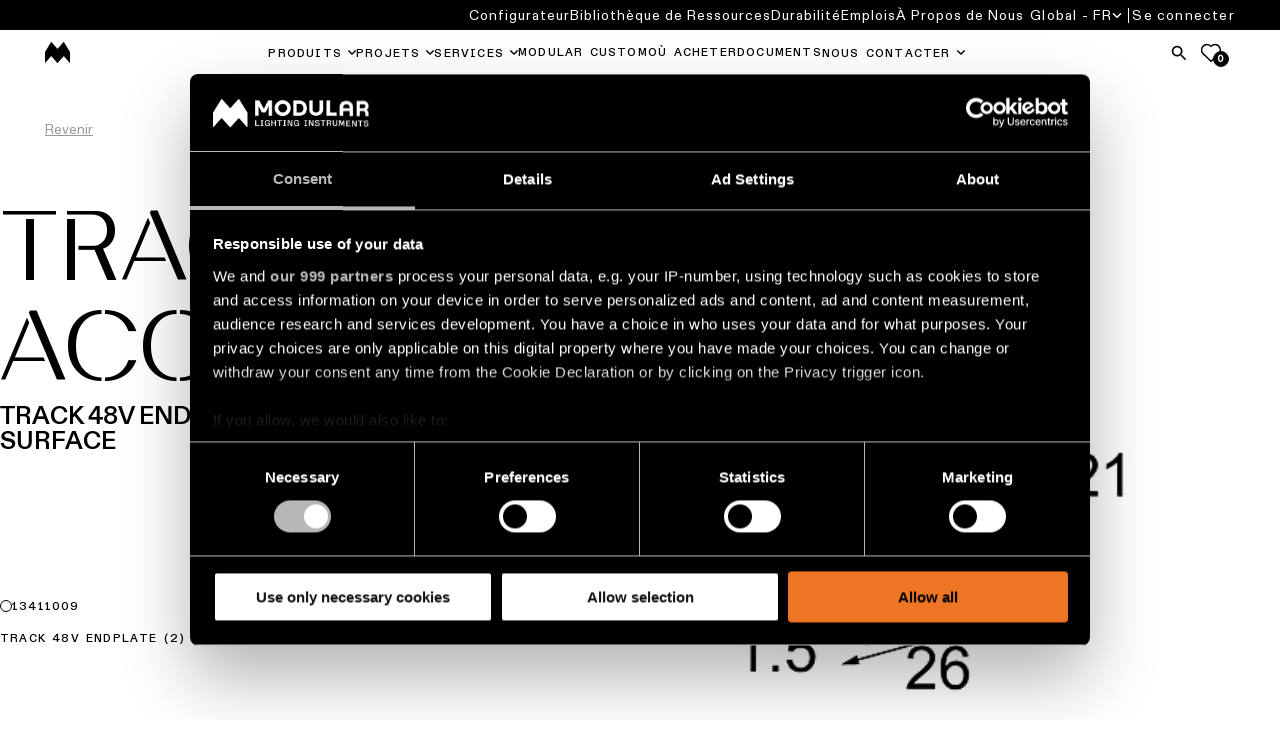

--- FILE ---
content_type: text/html; charset=utf-8
request_url: https://www.supermodular.com/fr/produits/pista-track-48v-surface-endplates-2-white-struc--p-51176/
body_size: 13219
content:

<!DOCTYPE html>
<html xmlns="http://www.w3.org/1999/xhtml">

<head>
    <title>&#xC9;clairage architectural | Modular Lighting Instruments</title>

    
            <meta name="description" content="L&#x2019;&#xE9;clairage architectural rehausse la beaut&#xE9; et le caract&#xE8;re d&#x2019;un espace, gr&#xE2;ce &#xE0; sa pr&#xE9;sence raffin&#xE9;e. Rejoignez notre univers de designs exceptionnels!">


    <meta charset="utf-8">
    <meta name="viewport" content="width=device-width, initial-scale=0.86, maximum-scale=3.0, minimum-scale=0.86">
    <meta itemprop="server-info" content="291bc6c88349" />



    <meta name="templatename" content="CorporateProductFamilyListerPage">


        <script>
         (function(w,d,s,l,i){w[l]=w[l]||[];w[l].push({'gtm.start':
             new Date().getTime(),event:'gtm.js'});var f=d.getElementsByTagName(s)[0],
                 j=d.createElement(s),dl=l!='dataLayer'?'&l='+l:'';j.async=true;j.src=
                     'https://mdlr-sgtm.supermodular.com/gtm.js?id='+i+dl;f.parentNode.insertBefore(j,f);
         })(window,document,'script','dataLayer','GTM-KBCXMJH');</script>




    <meta name="theme-color" content="#ffffff">
    <meta name="format-detection" content="telephone=no">


    
    

    



                <link rel="stylesheet" href="/Modular/Corporate/assets/css/vendor.28f99bc700f8392131c8.css" /><link rel="stylesheet" href="/Modular/Corporate/assets/css/main.182e5369717849126733.css" />

        <script type="module" src="/Modular/Corporate/assets/js/vendor.3061b937fb0b63bfdd72.js"></script><script type="module" src="/Modular/Corporate/assets/js/main.affb95480b37aaeb8e6e.js"></script>
        

        

    
    




<script type="text/javascript">!function(T,l,y){var S=T.location,k="script",D="instrumentationKey",C="ingestionendpoint",I="disableExceptionTracking",E="ai.device.",b="toLowerCase",w="crossOrigin",N="POST",e="appInsightsSDK",t=y.name||"appInsights";(y.name||T[e])&&(T[e]=t);var n=T[t]||function(d){var g=!1,f=!1,m={initialize:!0,queue:[],sv:"5",version:2,config:d};function v(e,t){var n={},a="Browser";return n[E+"id"]=a[b](),n[E+"type"]=a,n["ai.operation.name"]=S&&S.pathname||"_unknown_",n["ai.internal.sdkVersion"]="javascript:snippet_"+(m.sv||m.version),{time:function(){var e=new Date;function t(e){var t=""+e;return 1===t.length&&(t="0"+t),t}return e.getUTCFullYear()+"-"+t(1+e.getUTCMonth())+"-"+t(e.getUTCDate())+"T"+t(e.getUTCHours())+":"+t(e.getUTCMinutes())+":"+t(e.getUTCSeconds())+"."+((e.getUTCMilliseconds()/1e3).toFixed(3)+"").slice(2,5)+"Z"}(),iKey:e,name:"Microsoft.ApplicationInsights."+e.replace(/-/g,"")+"."+t,sampleRate:100,tags:n,data:{baseData:{ver:2}}}}var h=d.url||y.src;if(h){function a(e){var t,n,a,i,r,o,s,c,u,p,l;g=!0,m.queue=[],f||(f=!0,t=h,s=function(){var e={},t=d.connectionString;if(t)for(var n=t.split(";"),a=0;a<n.length;a++){var i=n[a].split("=");2===i.length&&(e[i[0][b]()]=i[1])}if(!e[C]){var r=e.endpointsuffix,o=r?e.location:null;e[C]="https://"+(o?o+".":"")+"dc."+(r||"services.visualstudio.com")}return e}(),c=s[D]||d[D]||"",u=s[C],p=u?u+"/v2/track":d.endpointUrl,(l=[]).push((n="SDK LOAD Failure: Failed to load Application Insights SDK script (See stack for details)",a=t,i=p,(o=(r=v(c,"Exception")).data).baseType="ExceptionData",o.baseData.exceptions=[{typeName:"SDKLoadFailed",message:n.replace(/\./g,"-"),hasFullStack:!1,stack:n+"\nSnippet failed to load ["+a+"] -- Telemetry is disabled\nHelp Link: https://go.microsoft.com/fwlink/?linkid=2128109\nHost: "+(S&&S.pathname||"_unknown_")+"\nEndpoint: "+i,parsedStack:[]}],r)),l.push(function(e,t,n,a){var i=v(c,"Message"),r=i.data;r.baseType="MessageData";var o=r.baseData;return o.message='AI (Internal): 99 message:"'+("SDK LOAD Failure: Failed to load Application Insights SDK script (See stack for details) ("+n+")").replace(/\"/g,"")+'"',o.properties={endpoint:a},i}(0,0,t,p)),function(e,t){if(JSON){var n=T.fetch;if(n&&!y.useXhr)n(t,{method:N,body:JSON.stringify(e),mode:"cors"});else if(XMLHttpRequest){var a=new XMLHttpRequest;a.open(N,t),a.setRequestHeader("Content-type","application/json"),a.send(JSON.stringify(e))}}}(l,p))}function i(e,t){f||setTimeout(function(){!t&&m.core||a()},500)}var e=function(){var n=l.createElement(k);n.src=h;var e=y[w];return!e&&""!==e||"undefined"==n[w]||(n[w]=e),n.onload=i,n.onerror=a,n.onreadystatechange=function(e,t){"loaded"!==n.readyState&&"complete"!==n.readyState||i(0,t)},n}();y.ld<0?l.getElementsByTagName("head")[0].appendChild(e):setTimeout(function(){l.getElementsByTagName(k)[0].parentNode.appendChild(e)},y.ld||0)}try{m.cookie=l.cookie}catch(p){}function t(e){for(;e.length;)!function(t){m[t]=function(){var e=arguments;g||m.queue.push(function(){m[t].apply(m,e)})}}(e.pop())}var n="track",r="TrackPage",o="TrackEvent";t([n+"Event",n+"PageView",n+"Exception",n+"Trace",n+"DependencyData",n+"Metric",n+"PageViewPerformance","start"+r,"stop"+r,"start"+o,"stop"+o,"addTelemetryInitializer","setAuthenticatedUserContext","clearAuthenticatedUserContext","flush"]),m.SeverityLevel={Verbose:0,Information:1,Warning:2,Error:3,Critical:4};var s=(d.extensionConfig||{}).ApplicationInsightsAnalytics||{};if(!0!==d[I]&&!0!==s[I]){var c="onerror";t(["_"+c]);var u=T[c];T[c]=function(e,t,n,a,i){var r=u&&u(e,t,n,a,i);return!0!==r&&m["_"+c]({message:e,url:t,lineNumber:n,columnNumber:a,error:i}),r},d.autoExceptionInstrumented=!0}return m}(y.cfg);function a(){y.onInit&&y.onInit(n)}(T[t]=n).queue&&0===n.queue.length?(n.queue.push(a),n.trackPageView({})):a()}(window,document,{
src: "https://js.monitor.azure.com/scripts/b/ai.2.min.js", // The SDK URL Source
crossOrigin: "anonymous", 
cfg: { // Application Insights Configuration
    instrumentationKey: '563784d3-12a0-4606-bf62-09a2c9f8ec14'
}});</script></head>

<body>
<!-- Google Tag Manager (noscript) -->
        <noscript><iframe src="https://mdlr-sgtm.supermodular.com/ns.html?id=GTM-KBCXMJH" height="0" width="0" style="display: none; visibility: hidden"></iframe></noscript>
<!-- End Google Tag Manager (noscript) -->


    
    

    
    
    
<header Class="c-header js-header" data-component-class="Header" data-component-parm="{&quot;wishlistGetNumberOfItemsUrl&quot;:&quot;/-/WishListCookie&quot;}" data-webid="header">
<div class="c-header__top js-header__top">
    <div class="o-wrapper c-header__top-wrapper">
        <button class="c-btn c-hamburger u-hide-desktop js-header-menu" type="button" id="hamburg"
                ria-label="Show Navigation Menu" aria-expanded="false" tabindex="-1">
            <span class="c-hamburger__label">menu</span>
            <span class="c-hamburger__line-wrapper">
                <span class="c-hamburger__line"></span>
                <span class="c-hamburger__line"></span>
            </span>
        </button>
        <div class="c-brand">
            <a href="/fr/" class="c-brand__link" aria-label="logo">
                <img src="/contentassets/9a3ff3b3966b4daaacfa6952bedebad2/m-logo_white.png?v=499a13&amp;width=39" class="c-brand__img u-hide-desktop js-brand-mobile" width="39" height="36" alt="logo" data-webid="header-logo-mobile" />
            </a>
        </div>
        <div class="c-header__icons">
                <a href="#" class="c-btn c-btn--tertiary js-search-flyout" aria-label="Search">
                    <span class="c-btn__icon">
                        <svg class="c-svg " width="24" height="24" aria-hidden="true">
                            <use xlink:href="/Modular/Corporate/assets/icons/svg-symbols.svg#icon-search" />
                        </svg>
                    </span>
                </a>
                <a href="/fr/wishlist/" class="c-btn a-fav" type="button">
                    <svg class="c-svg c-svg--stroke" width="24" height="24" aria-hidden="true">
                        <use xlink:href="/Modular/Corporate/assets/icons/svg-symbols.svg#icon-fav" />
                    </svg>
                    <span class="a-fav__amount js-wishlist-noi">
                        0
                    </span>
                </a>
        </div>
    </div>
</div>
<div class="c-header__nav js-header__nav" aria-labelledby="hamburg">
    
<nav class="c-header__primary-nav" aria-label="primary navigation">
    <div class="o-wrapper o-wrapper--full c-header__primary-nav-wrapper">
        <div class="c-brand">
            <a href="/fr/" class="c-brand__link" aria-label="logo">
                <img src="/globalassets/digizuite/183805-en-m-logo_black.png?width=25" class="c-brand__img u-hide-until-desktop js-brand-desktop" width="25" height="20" alt="logo" data-webid="header-logo" />
            </a>
        </div>

        <ul class="o-list c-nav-primary js-nav-primary">
                    <li class="c-nav-primary__item u-hide-desktop">
                        <a href="/ADB2COperations/SignIn?RedirectUri=%2Ffr%2Fproduits%2Fpista-track-48v-surface-endplates-2-white-struc--p-51176%2F&amp;Locale=en&amp;ForceSignIn=True" class="c-nav-primary__link c-nav-primary__link--login-mobile c-login-mobile">
                            <span class="c-nav-secondary-dropdown__label c-login-mobile__label">
                                <span class="c-login-mobile__content">
                                    <svg class="c-svg c-svg--stroke" width="25" height="25" aria-hidden="true">
                                        <use xlink:href="/Modular/Corporate/assets/icons/svg-symbols.svg#icon-user-login" />
                                    </svg>
                                    Se connecter
                                </span>
                            </span>
                        </a>
                    </li>

                    <li class="c-nav-primary__item c-nav-primary-item--has-doormat js-doormat">
                        <a class="c-nav-primary__link js-header-tracking-top js-doormat__trigger" href="/fr/produits/">
                            <span>Produits</span>
                        </a>

                            <button class="c-nav-primary__toggle" type="button" role="button" aria-haspopup="true" tabindex="0" aria-controls="Produits" aria-expanded="false" aria-label="Produits">
                                <svg class="c-svg c-nav-primary__toggle-icon js-doormat__icon" width="15" height="17">
                                    <use xlink:href="/Modular/Corporate/assets/icons/svg-symbols.svg#icon-chevron" />
                                </svg>
                            </button>


<section class="c-doormat js-doormat__panel" id="Produits" data-webid="header-fly-out">
    <button type="button" class="c-btn c-doormat__back u-hide-desktop js-doormat-back__trigger" tabindex="-1">
        <span class="c-btn__icon">
            <svg class="c-svg " width="15" height="15" aria-hidden="true">
                <use xlink:href="/Modular/Corporate/assets/icons/svg-symbols.svg#icon-chevron" />
            </svg>
        </span>
        Retournez
    </button>
    <div class="c-doormat__wrapper">
        <div class="c-doormat__content">
            <div class="c-doormat__nav">
                    <ul class="o-list c-doormat-list">
            <li class="c-doormat-list__item ">
                <a class="c-doormat__link js-header-tracking" href="/fr/eclairages-plafond/eclairage-surface/" target="_top" data-webid="fly-out-link">
                    &#xC9;clairage mont&#xE9; en surface pour plafond
                </a>
            </li>
            <li class="c-doormat-list__item ">
                <a class="c-doormat__link js-header-tracking" href="/fr/eclairages-plafond/eclairage-encastre/" target="_top" data-webid="fly-out-link">
                    &#xC9;clairage encastr&#xE9; pour plafond
                </a>
            </li>
            <li class="c-doormat-list__item ">
                <a class="c-doormat__link js-header-tracking" href="/fr/eclairages-plafond/eclairage-suspendu/" target="_top" data-webid="fly-out-link">
                    &#xC9;clairage suspendu pour plafond
                </a>
            </li>
            <li class="c-doormat-list__item ">
                <a class="c-doormat__link js-header-tracking" href="/fr/eclairages-plafond/systemes-profils/" data-webid="fly-out-link">
                    Syst&#xE8;mes de profils pour plafond
                </a>
            </li>
            <li class="c-doormat-list__item ">
                <a class="c-doormat__link js-header-tracking" href="/fr/eclairages-plafond/rails-plafond/" data-webid="fly-out-link">
                    Syst&#xE8;mes de rails pour plafond
                </a>
            </li>
            <li class="c-doormat-list__item is-highlighted">
                <a class="c-doormat__link js-header-tracking" href="/fr/eclairages-plafond/" data-webid="fly-out-link">
                    Tous les &#xE9;clairages de plafond
                </a>
            </li>
                    </ul>

                    <ul class="o-list c-doormat-list">
            <li class="c-doormat-list__item ">
                <a class="c-doormat__link js-header-tracking" href="/fr/eclairages-muraux/eclairage-surface/" data-webid="fly-out-link">
                    &#xC9;clairage mont&#xE9; en surface pour mur
                </a>
            </li>
            <li class="c-doormat-list__item ">
                <a class="c-doormat__link js-header-tracking" href="/fr/eclairages-muraux/eclairage-encastre/" data-webid="fly-out-link">
                    &#xC9;clairage encastr&#xE9; pour mur
                </a>
            </li>
            <li class="c-doormat-list__item is-highlighted">
                <a class="c-doormat__link js-header-tracking" href="/fr/eclairages-muraux/" data-webid="fly-out-link">
                    Tous les &#xE9;clairages muraux
                </a>
            </li>
            <a href="/fr/produits/" class="c-btn c-btn--dark js-header-tracking">
                Tous les produits
            </a>
                    </ul>
            </div>

                <aside class="c-doormat__aside">
                    <div class="c-quick-links">
                        <div class="c-quick-links__title" role="heading">Liens rapides</div>
                        <ul class="o-list c-quick-links__list">
            <li class="c-doormat-list__item ">
                <a class="c-doormat__link js-header-tracking" href="https://www.configurator.supermodular.com/" target="_blank" data-webid="fly-out-link">
                    Configurateur d&#x2019;&#xE9;clairage lin&#xE9;aire
                </a>
            </li>
            <li class="c-doormat-list__item ">
                <a class="c-doormat__link js-header-tracking" href="/fr/nouveautes/" data-webid="fly-out-link">
                    Nouveaut&#xE9;s
                </a>
            </li>
            <li class="c-doormat-list__item ">
                <a class="c-doormat__link js-header-tracking" href="/fr/histoires-produits/" data-webid="fly-out-link">
                    Histoire de produits
                </a>
            </li>
            <li class="c-doormat-list__item ">
                <a class="c-doormat__link js-header-tracking" href="/fr/designer-stories/" data-webid="fly-out-link">
                    Histoires de concepteurs
                </a>
            </li>
            <li class="c-doormat-list__item ">
                <a class="c-doormat__link js-header-tracking" href="/fr/histoires-ingenieurs/" data-webid="fly-out-link">
                    Histoires&#xA0;des&#xA0;ing&#xE9;nieurs
                </a>
            </li>
            <li class="c-doormat-list__item ">
                <a class="c-doormat__link js-header-tracking" href="/fr/eclairage-lineaire/" data-webid="fly-out-link">
                    &#xC9;clairage lin&#xE9;aire
                </a>
            </li>
            <li class="c-doormat-list__item ">
                <a class="c-doormat__link js-header-tracking" href="/fr/eclairage-rails/" data-webid="fly-out-link">
                    &#xC9;clairage sur rails
                </a>
            </li>
            <li class="c-doormat-list__item ">
                <a class="c-doormat__link js-header-tracking" href="/fr/profile-lighting/" data-webid="fly-out-link">
                    &#xC9;clairage de profil&#xE9;
                </a>
            </li>
            <li class="c-doormat-list__item ">
                <a class="c-doormat__link js-header-tracking" href="/fr/luminaire-surface/" data-webid="fly-out-link">
                    &#xC9;clairage mont&#xE9; en saillie
                </a>
            </li>
            <li class="c-doormat-list__item ">
                <a class="c-doormat__link js-header-tracking" href="/fr/luminaires-suspendu/" data-webid="fly-out-link">
                    Luminaires suspendu
                </a>
            </li>
            <li class="c-doormat-list__item ">
                <a class="c-doormat__link js-header-tracking" href="/fr/eclairages-muraux/" data-webid="fly-out-link">
                    &#xC9;clairage mural
                </a>
            </li>
            <li class="c-doormat-list__item ">
                <a class="c-doormat__link js-header-tracking" href="/fr/lieux-humides-eclairage/" data-webid="fly-out-link">
                    &#xC9;clairage lieux humides
                </a>
            </li>
            <li class="c-doormat-list__item ">
                <a class="c-doormat__link js-header-tracking" href="/fr/blanc-chaud-eclairage/" data-webid="fly-out-link">
                    Blanc chaud
                </a>
            </li>
                        </ul>
                    </div>
                </aside>
        </div>
    </div>
</section>

                    </li>
                    <li class="c-nav-primary__item c-nav-primary-item--has-doormat js-doormat">
                        <a class="c-nav-primary__link js-header-tracking-top js-doormat__trigger" href="/fr/projets/">
                            <span>Projets</span>
                        </a>

                            <button class="c-nav-primary__toggle" type="button" role="button" aria-haspopup="true" tabindex="0" aria-controls="Projets" aria-expanded="false" aria-label="Projets">
                                <svg class="c-svg c-nav-primary__toggle-icon js-doormat__icon" width="15" height="17">
                                    <use xlink:href="/Modular/Corporate/assets/icons/svg-symbols.svg#icon-chevron" />
                                </svg>
                            </button>


<section class="c-doormat js-doormat__panel" id="Projets" data-webid="header-fly-out">
    <button type="button" class="c-btn c-doormat__back u-hide-desktop js-doormat-back__trigger" tabindex="-1">
        <span class="c-btn__icon">
            <svg class="c-svg " width="15" height="15" aria-hidden="true">
                <use xlink:href="/Modular/Corporate/assets/icons/svg-symbols.svg#icon-chevron" />
            </svg>
        </span>
        Back
    </button>
    <div class="c-doormat__wrapper">
        <div class="c-doormat__content">
            <div class="c-doormat__nav">
                    <ul class="o-list c-doormat-list">
            <li class="c-doormat-list__item ">
                <a class="c-doormat__link js-header-tracking" href="/fr/projets-eclairage-residentiel/" data-webid="fly-out-link">
                    Projets d&#x27;&#xE9;clairage r&#xE9;sidentiel
                </a>
            </li>
            <li class="c-doormat-list__item ">
                <a class="c-doormat__link js-header-tracking" href="/fr/eclairage-bureau/" data-webid="fly-out-link">
                    Projets d&#x27;&#xE9;clairage de bureau
                </a>
            </li>
            <li class="c-doormat-list__item ">
                <a class="c-doormat__link js-header-tracking" href="/fr/eclairage-accueil/" data-webid="fly-out-link">
                    Projets d&#x27;&#xE9;clairage d&#x27;accueil
                </a>
            </li>
            <li class="c-doormat-list__item ">
                <a class="c-doormat__link js-header-tracking" href="/fr/eclairage-commercial/" data-webid="fly-out-link">
                    Projets d&#x27;&#xE9;clairage au d&#xE9;tail
                </a>
            </li>
            <li class="c-doormat-list__item ">
                <a class="c-doormat__link js-header-tracking" href="/fr/eclairage-medical/" data-webid="fly-out-link">
                    Projets d&#x27;&#xE9;clairage m&#xE9;dical
                </a>
            </li>
                    </ul>

                    <ul class="o-list c-doormat-list">
            <li class="c-doormat-list__item ">
                <a class="c-doormat__link js-header-tracking" href="/fr/projets/?pageSize10079=50&amp;filter10079=projectSubsegment.eq.Kitchen" data-webid="fly-out-link">
                    Projets d&#x27;&#xE9;clairage de la cuisine
                </a>
            </li>
            <li class="c-doormat-list__item ">
                <a class="c-doormat__link js-header-tracking" href="/fr/projets/?pageSize10079=50&amp;filter10079=projectSubsegment.eq.Living" data-webid="fly-out-link">
                    Projets d&#x27;&#xE9;clairage du s&#xE9;jour
                </a>
            </li>
            <li class="c-doormat-list__item ">
                <a class="c-doormat__link js-header-tracking" href="/fr/projets/?pageSize10079=50&amp;filter10079=projectSubsegment.eq.Hallway" data-webid="fly-out-link">
                    Projets d&#x27;&#xE9;clairage de couloirs
                </a>
            </li>
            <li class="c-doormat-list__item ">
                <a class="c-doormat__link js-header-tracking" href="/fr/projets/?pageSize10079=50&amp;filter10079=projectSubsegment.eq.Showroom" data-webid="fly-out-link">
                    Projets d&#x27;&#xE9;clairage de showroom
                </a>
            </li>
            <li class="c-doormat-list__item ">
                <a class="c-doormat__link js-header-tracking" href="/fr/projets/?pageSize10079=50&amp;filter10079=projectSubsegment.eq.Workspace" data-webid="fly-out-link">
                    Projets d&#x27;&#xE9;clairage de l&#x27;espace de travail
                </a>
            </li>
            <a href="/fr/projets/" class="c-btn c-btn--dark js-header-tracking">
                Tous les projets
            </a>
                    </ul>
            </div>

                <aside class="c-doormat__aside">
                    <div class="c-quick-links">
                        <div class="c-quick-links__title" role="heading">Liens rapides</div>
                        <ul class="o-list c-quick-links__list">
            <li class="c-doormat-list__item ">
                <a class="c-doormat__link js-header-tracking" href="/fr/histoires-projets/" data-webid="fly-out-link">
                    Histoires projets
                </a>
            </li>
            <li class="c-doormat-list__item ">
                <a class="c-doormat__link js-header-tracking" href="/fr/services-entreprises/etude-personnalisee-de-votre-projet/" data-webid="fly-out-link">
                    &#xC9;tude personnalis&#xE9;e de votre projet
                </a>
            </li>
                        </ul>
                    </div>
                </aside>
        </div>
    </div>
</section>

                    </li>
                    <li class="c-nav-primary__item c-nav-primary-item--has-doormat js-doormat">
                        <a class="c-nav-primary__link js-header-tracking-top js-doormat__trigger" href="/fr/services-entreprises/">
                            <span>Services</span>
                        </a>

                            <button class="c-nav-primary__toggle" type="button" role="button" aria-haspopup="true" tabindex="0" aria-controls="Services" aria-expanded="false" aria-label="Services">
                                <svg class="c-svg c-nav-primary__toggle-icon js-doormat__icon" width="15" height="17">
                                    <use xlink:href="/Modular/Corporate/assets/icons/svg-symbols.svg#icon-chevron" />
                                </svg>
                            </button>


<section class="c-doormat js-doormat__panel" id="Services" data-webid="header-fly-out">
    <button type="button" class="c-btn c-doormat__back u-hide-desktop js-doormat-back__trigger" tabindex="-1">
        <span class="c-btn__icon">
            <svg class="c-svg " width="15" height="15" aria-hidden="true">
                <use xlink:href="/Modular/Corporate/assets/icons/svg-symbols.svg#icon-chevron" />
            </svg>
        </span>
        Retour
    </button>
    <div class="c-doormat__wrapper">
        <div class="c-doormat__content">
            <div class="c-doormat__nav">
                    <ul class="o-list c-doormat-list">
            <li class="c-doormat-list__item ">
                <a class="c-doormat__link js-header-tracking" href="/fr/services-entreprises/etude-personnalisee-de-votre-projet/" data-webid="fly-out-link">
                    Consultation pour votre projet
                </a>
            </li>
            <li class="c-doormat-list__item ">
                <a class="c-doormat__link js-header-tracking" href="/fr/services-entreprises/lighting-design/" data-webid="fly-out-link">
                    &#xC9;tudes d&#x2019;&#xE9;clairage &amp; projets DIALux
                </a>
            </li>
            <li class="c-doormat-list__item ">
                <a class="c-doormat__link js-header-tracking" href="/fr/services-entreprises/modular-custom/" data-webid="fly-out-link">
                    Personnalisation d&#x2019;un produit
                </a>
            </li>
            <li class="c-doormat-list__item ">
                <a class="c-doormat__link js-header-tracking" href="/fr/services-entreprises/request-a-quote/" data-webid="fly-out-link">
                    Devis pour projets
                </a>
            </li>
            <li class="c-doormat-list__item ">
                <a class="c-doormat__link js-header-tracking" href="/fr/services-entreprises/avis-technique/" data-webid="fly-out-link">
                    Conseils techniques
                </a>
            </li>
            <li class="c-doormat-list__item ">
                <a class="c-doormat__link js-header-tracking" href="/fr/services-entreprises/visit-a-showroom/" data-webid="fly-out-link">
                    Visite de showroom
                </a>
            </li>
                    </ul>

            </div>

                <aside class="c-doormat__aside">
                    <div class="c-quick-links">
                        <div class="c-quick-links__title" role="heading">Liens rapides</div>
                        <ul class="o-list c-quick-links__list">
            <li class="c-doormat-list__item ">
                <a class="c-doormat__link js-header-tracking" href="/fr/distributeurs/" data-webid="fly-out-link">
                    R&#xE9;seau de partenaires
                </a>
            </li>
            <li class="c-doormat-list__item ">
                <a class="c-doormat__link js-header-tracking" href="https://brochures.supermodular.com/catalogue/" target="_blank" data-webid="fly-out-link">
                    Catalogue
                </a>
            </li>
                        </ul>
                    </div>
                </aside>
        </div>
    </div>
</section>

                    </li>
                    <li class="c-nav-primary__item ">
                        <a class="c-nav-primary__link js-header-tracking-top " href="/fr/services-entreprises/modular-custom/">
                            <span>Modular Custom</span>
                        </a>


                    </li>
                    <li class="c-nav-primary__item ">
                        <a class="c-nav-primary__link js-header-tracking-top " href="/fr/distributeurs/">
                            <span>O&#xF9; Acheter</span>
                        </a>


                    </li>
                    <li class="c-nav-primary__item ">
                        <a class="c-nav-primary__link js-header-tracking-top " href="/fr/documents/">
                            <span>Documents</span>
                        </a>


                    </li>
                    <li class="c-nav-primary__item c-nav-primary-item--has-doormat js-doormat">
                        <a class="c-nav-primary__link js-header-tracking-top js-doormat__trigger" href="/fr/services-entreprises/etude-personnalisee-de-votre-projet/">
                            <span>Nous Contacter</span>
                        </a>

                            <button class="c-nav-primary__toggle" type="button" role="button" aria-haspopup="true" tabindex="0" aria-controls="Nous Contacter" aria-expanded="false" aria-label="Nous Contacter">
                                <svg class="c-svg c-nav-primary__toggle-icon js-doormat__icon" width="15" height="17">
                                    <use xlink:href="/Modular/Corporate/assets/icons/svg-symbols.svg#icon-chevron" />
                                </svg>
                            </button>


<section class="c-doormat js-doormat__panel" id="Nous Contacter" data-webid="header-fly-out">
    <button type="button" class="c-btn c-doormat__back u-hide-desktop js-doormat-back__trigger" tabindex="-1">
        <span class="c-btn__icon">
            <svg class="c-svg " width="15" height="15" aria-hidden="true">
                <use xlink:href="/Modular/Corporate/assets/icons/svg-symbols.svg#icon-chevron" />
            </svg>
        </span>
        Back
    </button>
    <div class="c-doormat__wrapper">
        <div class="c-doormat__content">
            <div class="c-doormat__nav">
                    <ul class="o-list c-doormat-list">
            <li class="c-doormat-list__item ">
                <a class="c-doormat__link js-header-tracking" href="/fr/services-entreprises/etude-personnalisee-de-votre-projet/" data-webid="fly-out-link">
                    Je souhaite avoir une &#xE9;tude personnalis&#xE9;e de projet
                </a>
            </li>
            <li class="c-doormat-list__item ">
                <a class="c-doormat__link js-header-tracking" href="/fr/services-entreprises/visit-a-showroom/" data-webid="fly-out-link">
                    Je souhaite visiter un showroom
                </a>
            </li>
            <li class="c-doormat-list__item ">
                <a class="c-doormat__link js-header-tracking" href="/fr/distributeurs/" data-webid="fly-out-link">
                    Je cherche un revendeur pr&#xE8;s de chez moi
                </a>
            </li>
            <li class="c-doormat-list__item ">
                <a class="c-doormat__link js-header-tracking" href="/fr/services-entreprises/lighting-design/" data-webid="fly-out-link">
                    J&#x2019;ai besoin d&#x2019;un design d&#x2019;&#xE9;clairage
                </a>
            </li>
            <li class="c-doormat-list__item ">
                <a class="c-doormat__link js-header-tracking" href="/fr/services-entreprises/request-a-quote/" data-webid="fly-out-link">
                    J&#x2019;ai besoin d&#x2019;un devis pour un project
                </a>
            </li>
            <li class="c-doormat-list__item ">
                <a class="c-doormat__link js-header-tracking" href="/fr/services-entreprises/avis-technique/" data-webid="fly-out-link">
                    J&#x2019;ai une question technique
                </a>
            </li>
                    </ul>

                    <ul class="o-list c-doormat-list">
            <li class="c-doormat-list__item ">
                <a class="c-doormat__link js-header-tracking" href="/fr/newsletter/" data-webid="fly-out-link">
                    Recevoir notre bulletin d&#x2019;information
                </a>
            </li>
            <li class="c-doormat-list__item ">
                <a class="c-doormat__link js-header-tracking" href="https://brochures.supermodular.com/brochure-the-chosen-ones/" target="_blank" data-webid="fly-out-link">
                    Consulter notre catalogue de produits
                </a>
            </li>
            <li class="c-doormat-list__item ">
                <a class="c-doormat__link js-header-tracking" href="/fr/services-entreprises/become-a-partner/" data-webid="fly-out-link">
                    Devenir partenaire
                </a>
            </li>
                    </ul>
            </div>

                <aside class="c-doormat__aside">
                    <div class="c-quick-links">
                        <div class="c-quick-links__title" role="heading">Liens rapides</div>
                        <ul class="o-list c-quick-links__list">
            <li class="c-doormat-list__item ">
                <a class="c-doormat__link js-header-tracking" href="/fr/services-entreprises/etude-personnalisee-de-votre-projet/" data-webid="fly-out-link">
                    Etude personnalis&#xE9;e de projet
                </a>
            </li>
            <li class="c-doormat-list__item ">
                <a class="c-doormat__link js-header-tracking" href="/fr/services-entreprises/request-a-quote/" data-webid="fly-out-link">
                    J&#x2019;ai besoin d&#x2019;un devis pour un project
                </a>
            </li>
            <li class="c-doormat-list__item ">
                <a class="c-doormat__link js-header-tracking" href="/fr/services-entreprises/lighting-design/" data-webid="fly-out-link">
                    Demandez un design d&#x2019;&#xE9;clairage
                </a>
            </li>
            <li class="c-doormat-list__item ">
                <a class="c-doormat__link js-header-tracking" href="/fr/showrooms/" data-webid="fly-out-link">
                    Si&#xE8;ge
                </a>
            </li>
            <li class="c-doormat-list__item ">
                <a class="c-doormat__link js-header-tracking" href="/fr/distributeurs/" data-webid="fly-out-link">
                    R&#xE9;seau de partenaires
                </a>
            </li>
            <li class="c-doormat-list__item ">
                <a class="c-doormat__link js-header-tracking" href="/fr/jobs/" data-webid="fly-out-link">
                    Offres d&#x2019;emploi
                </a>
            </li>
                        </ul>
                    </div>
                </aside>
        </div>
    </div>
</section>

                    </li>
        </ul>

        <div class="c-header__icons u-hide-until-desktop">
                <a href="#" class="c-btn js-search-flyout" aria-label="Search">
                    <span class="c-btn__icon">
                        <svg class="c-svg " width="20" height="20" aria-hidden="true">
                            <use xlink:href="/Modular/Corporate/assets/icons/svg-symbols.svg#icon-search" />
                        </svg>
                    </span>
                </a>
                <a href="/fr/wishlist/" class="c-btn a-fav" type="button">
                    <svg class="c-svg c-svg--stroke" width="20" height="20" aria-hidden="true">
                        <use xlink:href="/Modular/Corporate/assets/icons/svg-symbols.svg#icon-fav" />
                    </svg>
                    <span class="a-fav__amount js-wishlist-noi">
                        0
                    </span>
                </a>
        </div>
    </div>
</nav>

    
<nav class="c-header__secondary-nav" aria-label="secondary navigation">
    <div class="c-header__secondary-nav-wrapper o-wrapper o-wrapper--full">
        <ul class="o-list c-nav-secondary u-hide-until-desktop">
                        <li class="c-nav-secondary__item">
                            <a class="c-nav-secondary__link" title="Configurateur" href="https://www.configurator.supermodular.com/" target="_blank" data-webid="top-nav-link">
                                Configurateur
                            </a>
                        </li>
                        <li class="c-nav-secondary__item">
                            <a class="c-nav-secondary__link" title="Biblioth&#xE8;que de Ressources" href="http://media.supermodular.com/" target="_blank" data-webid="top-nav-link">
                                Biblioth&#xE8;que de Ressources
                            </a>
                        </li>
                        <li class="c-nav-secondary__item">
                            <a class="c-nav-secondary__link" title="Durabilit&#xE9;" href="/fr/sustainability/" target="_self" data-webid="top-nav-link">
                                Durabilit&#xE9;
                            </a>
                        </li>
                        <li class="c-nav-secondary__item">
                            <a class="c-nav-secondary__link" title="Emplois" href="/fr/jobs/" target="_self" data-webid="top-nav-link">
                                Emplois
                            </a>
                        </li>
                        <li class="c-nav-secondary__item">
                            <a class="c-nav-secondary__link" title="&#xC0; Propos de Nous" href="/fr/propos-nous/" target="_self" data-webid="top-nav-link">
                                &#xC0; Propos de Nous
                            </a>
                        </li>

            <li class="c-nav-secondary__item c-nav-secondary__item--lang">
                <div class="o-dropdown c-nav-secondary-dropdown c-lang js-lang">
                        <button class="c-btn c-lang__trigger c-nav-secondary-dropdown__trigger js-dropdown__trigger" type="button" aria-haspopup="true" aria-expanded="false">
                            <span class="c-lang__label">
                                Global - FR
                                <svg class="c-svg o-dropdown__icon" width="10px" height="5px" aria-hidden="true">
                                    <use xlink:href="/Modular/Corporate/assets/icons/svg-symbols.svg#icon-chevron" />
                                </svg>
                            </span>
                        </button>

                        <ul class="o-list o-dropdown__panel c-nav-secondary-dropdown__panel c-lang__panel js-dropdown__panel">
                            
<div><li class="c-lang__item">

    <a class="c-lang__link js-preferredculture" lang="en" data-culturecode="en" href="/en/products/51176/" data-webid="language-link">
        Global - EN
    </a>
   </li><li class="c-lang__item">

    <a class="c-lang__link js-preferredculture" lang="nl" data-culturecode="nl" href="/nl/producten/51176/" data-webid="language-link">
        Global - NL
    </a>
   </li><li class="c-lang__item">

   </li><li class="c-lang__item">

    <a class="c-lang__link js-preferredculture" lang="de" data-culturecode="de" href="/de/produkte/51176/" data-webid="language-link">
        Global - DE
    </a>
   </li><li class="c-lang__item">

    <a class="c-lang__link js-preferredculture" lang="es" data-culturecode="es" href="/es/productos/51176/" data-webid="language-link">
        Global - ES
    </a>
   </li><li class="c-lang__item">

    <a class="c-lang__link js-preferredculture" lang="it" data-culturecode="it" href="/it/prodotti/51176/" data-webid="language-link">
        Global - IT
    </a>
   </li><li class="c-lang__item">

    <a class="c-lang__link js-preferredculture" lang="en-US" data-culturecode="en-US" href="/en-us/products/" data-webid="language-link">
        North America - EN
    </a>
   </li></div>
                        </ul>
                </div>
            </li>

                    <li class="c-nav-secondary__item c-nav-secondary__item--login">
                        <div class="o-dropdown c-nav-secondary-dropdown c-nav-secondary-dropdown--login c-login-desktop u-hide-until-desktop">
                            <a href="/ADB2COperations/SignIn?RedirectUri=%2Ffr%2Fproduits%2Fpista-track-48v-surface-endplates-2-white-struc--p-51176%2F&amp;Locale=en&amp;ForceSignIn=True"
                               class="c-btn c-nav-secondary-dropdown__trigger o-dropdown__trigger js-dropdown__trigger" type="button" aria-haspopup="true" aria-expanded="false">
                                <span class="c-nav-secondary-dropdown__label c-login-desktop__label">
                                    <span class="c-login-desktop__sign-in">
                                        Se connecter
                                    </span>
                                </span>
                            </a>
                        </div>
                    </li>
        </ul>

        <div class="u-hide-desktop">
            <ul class="o-list c-nav-primary">
                        <li class="c-nav-primary__item">
                            <a class="c-nav-primary__link" title="Configurateur" href="https://www.configurator.supermodular.com/" target="_blank" data-webid="top-nav-link">
                                <span>Configurateur</span>
                            </a>
                        </li>
                        <li class="c-nav-primary__item">
                            <a class="c-nav-primary__link" title="Biblioth&#xE8;que de Ressources" href="http://media.supermodular.com/" target="_blank" data-webid="top-nav-link">
                                <span>Biblioth&#xE8;que de Ressources</span>
                            </a>
                        </li>
                        <li class="c-nav-primary__item">
                            <a class="c-nav-primary__link" title="Durabilit&#xE9;" href="/fr/sustainability/" target="_self" data-webid="top-nav-link">
                                <span>Durabilit&#xE9;</span>
                            </a>
                        </li>
                        <li class="c-nav-primary__item">
                            <a class="c-nav-primary__link" title="Emplois" href="/fr/jobs/" target="_self" data-webid="top-nav-link">
                                <span>Emplois</span>
                            </a>
                        </li>
                        <li class="c-nav-primary__item">
                            <a class="c-nav-primary__link" title="&#xC0; Propos de Nous" href="/fr/propos-nous/" target="_self" data-webid="top-nav-link">
                                <span>&#xC0; Propos de Nous</span>
                            </a>
                        </li>
            </ul>

            <ul class="o-list c-nav-secondary">
                <li class="c-nav-secondary__item c-nav-secondary__item--lang">
                    <div class="o-dropdown c-lang js-mobile-lang">
                            <button class="c-btn c-lang__trigger js-dropdown__trigger" type="button" aria-haspopup="true" aria-expanded="false">
                                <span class="c-lang__label">
                                    Global - FR
                                    <svg class="c-svg o-dropdown__icon" width="10px" height="5px" aria-hidden="true">
                                        <use xlink:href="/Modular/Corporate/assets/icons/svg-symbols.svg#icon-chevron" />
                                    </svg>
                                </span>
                            </button>

                            <ul class="o-list o-dropdown__panel c-lang__panel js-dropdown__panel" aria-hidden="true" aria-labelledby="" tabindex="-1">
                                
<div><li class="c-lang__item">

    <a class="c-lang__link js-preferredculture" lang="en" data-culturecode="en" href="/en/products/51176/" data-webid="language-link">
        Global - EN
    </a>
   </li><li class="c-lang__item">

    <a class="c-lang__link js-preferredculture" lang="nl" data-culturecode="nl" href="/nl/producten/51176/" data-webid="language-link">
        Global - NL
    </a>
   </li><li class="c-lang__item">

   </li><li class="c-lang__item">

    <a class="c-lang__link js-preferredculture" lang="de" data-culturecode="de" href="/de/produkte/51176/" data-webid="language-link">
        Global - DE
    </a>
   </li><li class="c-lang__item">

    <a class="c-lang__link js-preferredculture" lang="es" data-culturecode="es" href="/es/productos/51176/" data-webid="language-link">
        Global - ES
    </a>
   </li><li class="c-lang__item">

    <a class="c-lang__link js-preferredculture" lang="it" data-culturecode="it" href="/it/prodotti/51176/" data-webid="language-link">
        Global - IT
    </a>
   </li><li class="c-lang__item">

    <a class="c-lang__link js-preferredculture" lang="en-US" data-culturecode="en-US" href="/en-us/products/" data-webid="language-link">
        North America - EN
    </a>
   </li></div>
                            </ul>
                    </div>
                </li>
            </ul>
        </div>
    </div>
</nav>


</div>


<div Class="u-hide" data-component-class="SearchFlyOut" data-component-parm="{&quot;contentSearchUrl&quot;:&quot;/-/SearchFlyOut/GetAmountOfContentResults&quot;,&quot;searchResultsUrl&quot;:&quot;/fr/search/&quot;,&quot;apiUrl&quot;:&quot;https://mdlr-prd-pltn-ods-apim.azure-api.net&quot;,&quot;apiKey&quot;:&quot;577c1c1a-0a16-43a8-8ff2-a6f59fd0cd36&quot;,&quot;subscriptionKey&quot;:&quot;843ea00d655445d99b3c36b334e1ecdd&quot;,&quot;version&quot;:&quot;v1&quot;,&quot;locale&quot;:&quot;fr&quot;,&quot;productFilter&quot;:&quot;productFamilyShowOnLister.eq.true/productLocalisation.eq.EU/status.eq.Launched&quot;,&quot;projectFilter&quot;:&quot;projectLocalisation.eq.EU/projectStatus.eq.Launched&quot;,&quot;articleFilter&quot;:&quot;productLocalisation.eq.EU/status.eq.Launched&quot;,&quot;articleDirectHitRegex&quot;:&quot;^(US_)?[0-9]{8}$&quot;,&quot;familyListerUrl&quot;:&quot;/fr/produits/&quot;}" data-webid="SearchFlyOut">    <dialog class="o-modal-wrapper js-modal c-modal-search" id="search" tabindex="-1" role="dialog" aria-modal="true" aria-labelledby="" aria-hidden="true">
        <div class="o-modal js-modal__inner o-modal--fluid  " role="document" tabindex="0">
            <button type="button" class="o-modal__close c-btn js-modal__close" aria-label="close modal" id="search">
                <svg class="c-svg " width="22" height="22" aria-hidden="true">
                    <use xlink:href="/Modular/Corporate/assets/icons/svg-symbols.svg#icon-close-circle-dark" />
                </svg>
            </button>

            <div class="o-modal__body " id="">
                <section class="c-modal-search">
                    <div class="o-wrapper u-relative">
                        <header class="c-modal-search__header">
                            <div class="c-brand">
                                <a href="/fr/" class="c-brand__link" aria-label="modular lighting">
                                    <img src="/globalassets/digizuite/183805-en-m-logo_black.png?Width=175" class="c-brand__img u-hide-until-desktop js-brand-desktop" aria-hidden="false" width="175" height="46">
                                </a>
                            </div>
                        </header>
                        <div class="c-modal-search__controle">
                                <h2 class="h1 h1--bodrum">
                                    Que cherchez-vous?
                                </h2>
                        </div>
                        <div class="c-modal-search__search u-padding-top-small">
                            <div class="c-search-form c-search-form--short c-modal-search">
                                <form class="c-form" role="search">
                                    <div class="c-input c-input--inline">
                                            <label for="search" class="u-hide">Rechercher les brochures</label>

                                        <input id="searchTerm" type="search" name="searchTerm" placeholder="" autocomplete="off" class="c-input__field">
                                        <button type="submit" class="c-btn c-btn--primary c-btn--icon c-search-form__btn" aria-label="search" id="search">
                                            <span class="c-btn__icon">
                                                <svg class="c-svg " width="15" height="17" aria-hidden="true">
                                                    <use xlink:href="/Modular/Corporate/assets/icons/svg-symbols.svg#icon-search" />
                                                </svg>
                                            </span>
                                        </button>
                                    </div>
                                </form>
                            </div>
                        </div>
                        <div class="c-modal-search__result u-hide js-modal-search-results">
                            <div class="c-modal-search__list">
                                <a href="#" class="c-modal-search__subject js-search-url-families">
                                    <span>Voir <b class="js-number-of-results-families"></b> r&#xE9;sultats <b class="js-term"></b> dans les Designs de Produit</span>
                                </a>

                                <a href="#" class="c-modal-search__subject js-search-url-projects">
                                    <span>Voir <b class="js-number-of-results-projects"></b> r&#xE9;sultats <b class="js-term"></b> dans les Projets</span>
                                </a>

                                <a href="#" class="c-modal-search__subject js-search-url-content">
                                    <span>Voir <b class="js-number-of-results-content"></b> r&#xE9;sultats <b class="js-term"></b> dans d&#x27;Autres Pages</span>
                                </a>

                                <a href="#" class="c-modal-search__subject js-search-url-articles">
                                    <span>Voir <b class="js-number-of-results-articles"></b> r&#xE9;sultats <b class="js-term"></b> dans les Num&#xE9;ros d&#x27;Articles</span>
                                </a>
                            </div>
                        </div>
                    </div>
                </section>
            </div>
        </div>
    </dialog>
</div></header>
<div class="c-overlay js-overlay"></div>


    
    
    <main role="main">
        <div class="c-page">
            

<div Class="c-page c-page--prd-detail" data-component-class="ProductDetailsSummary AnchorValidation" data-component-parm="null" data-webid="product-detail" Role="contentinfo">    <header>
        
<div Class="o-wrapper o-wrapper--full c-page__breadcrumb" data-component-class="breadcrumbBackToPrevious" data-component-parm="null" data-webid="breadcrumbBackToPrevious">    <nav class="c-breadcrumb " aria-label="Breadcrumb" data-webid="breadcrumb">
        <ol class="o-list o-list--inline c-breadcrumb-list">

                    <li class="c-breadcrumb-item js-back-to-previous-page" style="opacity: 1" data-webid="breadcrumb-item">
                            <a href="/fr/produits/" class="c-breadcrumb-item__link js-breadcrumb-tracking">
                                <span class="c-breadcrumb-item__text">
                                    Revenir
                                </span>
                            </a>
                            <span class="c-breadcrumb-item__icon">
                                <svg class="c-svg" width="6" height="8" aria-hidden="true">
                                    <use xlink:href="/Modular/Corporate/assets/icons/svg-symbols.svg#icon-chevron-right" />
                                </svg>
                            </span>
                    </li>
        </ol>
    </nav>
</div>

    <script type="application/ld+json">
       {
  "@context": "https://schema.org",
  "@type": "BreadcrumbList",
  "itemListElement": [
    {
      "@type": "ListItem",
      "position": 1,
      "name": "Revenir",
      "item": "/fr/produits/"
    }
  ]
}
    </script>



<article Class="c-page__intro" data-component-class="WishListFavIcons Downloads" data-component-parm="{&quot;tryAddWishListItemUrl&quot;:&quot;/-/WishListCookie/AddItem&quot;,&quot;downloadFileName&quot;:&quot;MLI_Downloads_13411009&quot;}" data-webid="product-introduction">    <div class="c-page__intro-inner">
        <header class="c-page__header">
            <h1 class="c-page__title" data-webid="introduction-title">
                <span class="c-page__title-content">
                    <span class="h1 h1--bodrum">
                        Track 48V accessories
                        <button class="c-btn a-fav js-add-wish-list-item " type="button" aria-label="Add me to my favorites" data-entity-id="51176" data-entity-type="Product" data-webid="introduction-add-wishlist">
                            <svg class="c-svg c-svg--stroke" width="25" height="25" aria-hidden="true">
                                <use xlink:href="/Modular/Corporate/assets/icons/svg-symbols.svg#icon-fav" />
                            </svg>
                        </button>
                    </span>
                    <span class="h3 o-flex o-flex--column">Track 48V Endplate<span>Surface</span></span>
                </span>
            </h1>
            <div class="c-page__designer"></div>
        </header>

            <div class="c-page__prd-info">
                <div class="c-page__article">
                                    <span class="a-dot" style="--dot--background-color: #FFFFFF;" data-webid="introduction-hex-color"></span>
                    <span data-webid="introduction-article-number">
                        13411009
                    </span>
                </div>
                <div class="c-page__specs">
                    <div>
                        <div data-webid="introduction-commercial-description">Track 48V Endplate (2) White Structure</div>
                        <div class="c-page__specs-list">
                        </div>
                    </div>
                </div>
            </div>

        <div class="c-page__media">
            <picture>
                <img src="https://mdlr-prd-pltn-ods-web-assets.azureedge.net/modular/asset/94698/LINED-134110XX-03.pdf?rendition=linedrawing&amp;v=OC8zMS8yMDIzIDExOjQ2OjI5IEFNNzkwNjQ%3D" alt="Track 48V Endplate Surface" height="410" width="410" fetchpriority="high" data-webid="introduction-main-image" />
            </picture>
        </div>

        <footer class="c-page__footer">
                <a href="https://mdlr-prd-printservice-web.azurewebsites.net/api/print/product/51176?locale=fr" class="c-btn c-btn--primary is-right js-download js-spinner js-spinner__btn" rel="nofollow" data-url="https://mdlr-prd-printservice-web.azurewebsites.net/api/print/product/51176?locale=fr" data-file-name="Fiche technique_13411009" data-webid="introduction-primary-button">
                    <span class="c-btn__label">Datasheet</span>
                    <span class="c-btn__icon">
                        <svg class="c-svg" width="10" height="10" aria-hidden="true">
                            <use xlink:href="/Modular/Corporate/assets/icons/svg-symbols.svg#icon-chevron-right-new" />
                        </svg>
                    </span>
                </a>

                <a href="/fr/services-entreprises/avis-technique/" target="_self" class="c-btn c-btn--secondary is-right" data-webid="introduction-secondary-button">
                    <span class="c-btn__label">Assistance technique</span>
                    <span class="c-btn__icon">
                        <svg class="c-svg" width="10" height="10" aria-hidden="true">
                            <use xlink:href="/Modular/Corporate/assets/icons/svg-symbols.svg#icon-chevron-right-new" />
                        </svg>
                    </span>
                </a>

                <div class="u-w-100">
                    <a href="/fr/services-entreprises/request-a-quote/" target="_blank" class="c-btn uppercase" data-webid="introduction-utility-button">
                        <span>Demander un devis</span>
                    </a>
                </div>
        </footer>
    </div>
</article>    </header>
    <div class="c-page__content">
        <div>

<nav class="c-pdp-nav__top js-pdp-top-nav">
            <a href="#specifications" class="js-anchor-item">
                Caract&#xE9;ristiques
            </a>
            <a href="#includedIn" class="js-anchor-item">
                 Produits compatibles 
            </a>
            <a href="#combineItWith" class="js-anchor-item">
                Compatible avec
            </a>
            <a href="#downloads" class="js-anchor-item">
                T&#xE9;l&#xE9;chargements
            </a>
</nav>

                <section id="specifications" class="c-component c-component--no-spacing-until-tablet t-khaki-tablet">
                    
<div data-webid="product-specifications">
    <div class="o-wrapper o-wrapper--full">
        <dlw-details class="c-details-heading has-status" open data-details-close="true">
            <dlw-summary class="c-details-heading__summary u-hide-tablet">
                <header class="m-heading">
                    <h2 class="u-margin-bottom-none" data-webid="specifications-label">Caract&#xE9;ristiques</h2>
                </header>
            </dlw-summary>
            <section class="c-specifications has-media c-specifications--fluid">
                <div class="c-specifications__inner">
                        <div class="c-specifications__media o-ratio">
                            <picture class="o-ratio__content">
                                <img src="https://mdlr-prd-pltn-ods-web-assets.azureedge.net/modular/asset/94698/LINED-134110XX-03.pdf?rendition=linedrawing&amp;v=OC8zMS8yMDIzIDExOjQ2OjI5IEFNNzkwNjQ%3D" class="o-fit o-fit--contain" alt="LINED_134110XX_03.pdf" height="250" width="250" loading="lazy" data-webid="specifications-image" />
                            </picture>
                        </div>

                    <div class="c-specifications__body u-hide-until-desktop">
                        <div class="c-specifications__body-inner">
                            <div class="c-specifications__start">


                            </div>

                            <div class="c-specifications__end">
                                    <dl class="c-specifications__single">
                                            <dt class="c-specifications__label">Poids brut (g)</dt>
                                            <dd data-webid="specifications-single-value">14</dd>
                                            <dt class="c-specifications__label">Poids net (g)</dt>
                                            <dd data-webid="specifications-single-value">14</dd>
                                    </dl>
                                    <dl class="c-specifications__single">
                                    </dl>
                                    <dl class="c-specifications__single">
                                    </dl>
                            </div>
                        </div>
                    </div>

                    <div class="c-specifications__body u-hide-desktop">
                        <div class="c-specifications__body-inner">
                            <div class="c-specifications__top">

                                    <dl class="c-specifications__single">
                                            <dt class="c-specifications__label">Poids brut (g)</dt>
                                            <dd data-webid="specifications-single-value">14</dd>
                                            <dt class="c-specifications__label">Poids net (g)</dt>
                                            <dd data-webid="specifications-single-value">14</dd>
                                    </dl>
                                    <dl class="c-specifications__single">
                                    </dl>
                                    <dl class="c-specifications__single">
                                    </dl>
                            </div>

                            <div class="c-specifications__more">
                            </div>
                        </div>
                    </div>
                </div>
            </section>
        </dlw-details>
    </div>
</div>
                </section>

                <section id="includedIn" class="c-component c-component--no-spacing-until-tablet ">
                    

<details Class="c-details-heading" data-component-class="WishListFavIcons IncludedInSnBLister" data-component-parm="{&quot;tryAddWishListItemUrl&quot;:&quot;/-/WishListCookie/AddItem&quot;,&quot;baseUrl&quot;:&quot;https://mdlr-prd-pltn-ods-apim.azure-api.net&quot;,&quot;apiKey&quot;:&quot;577c1c1a-0a16-43a8-8ff2-a6f59fd0cd36&quot;,&quot;subscriptionKey&quot;:&quot;843ea00d655445d99b3c36b334e1ecdd&quot;,&quot;version&quot;:&quot;v1&quot;,&quot;assetBaseUrl&quot;:&quot;https://mdlr-prd-pltn-ods-web-assets.azureedge.net&quot;,&quot;dataView&quot;:&quot;EpiIncludedInProductGroupSearch&quot;,&quot;facets&quot;:null,&quot;preFilter&quot;:&quot;allAccessories.eq.any(51176)/productLocalisation.eq.EU/status.eq.Launched/productStatus.eq.Launched&quot;,&quot;prefix&quot;:&quot;9862_Lister&quot;,&quot;locale&quot;:&quot;fr&quot;,&quot;translations&quot;:{&quot;showMore&quot;:&quot;Afficher plus&quot;,&quot;showLess&quot;:&quot;Afficher moins &quot;},&quot;imageTypes&quot;:&quot;Photography product&quot;,&quot;crops&quot;:null,&quot;view&quot;:&quot;list&quot;,&quot;listerUrl&quot;:&quot;/fr/produits/&quot;,&quot;fallbackImageUrl&quot;:&quot;/globalassets/modulardefault.jpg?v=49d646&quot;,&quot;mapMoreResultsUrl&quot;:&quot;/-/ProductEntityDetailPageLister/GetMoreProductResults?DisplayConfigurationReference=9862&quot;,&quot;mapResultsUrl&quot;:&quot;/-/ProductEntityDetailPageLister/GetMappedProductResults?DisplayConfigurationReference=9862\u0026FetchSubFamilyGeneralConfiguration=False&quot;,&quot;mapFacetsUrl&quot;:&quot;/-/ProductDetailPage/MapIncludedInFacet?DisplayConfigurationReference=9862&quot;,&quot;requestInit&quot;:false,&quot;sortOptions&quot;:[]}" data-webid="WishListFavIcons IncludedInSnBLister" Open="True">    <summary class="c-details-heading__summary">
        <div class="o-wrapper o-wrapper--full">
            <header class="m-heading">
                <h2 class="u-margin-bottom-none">
                     Produits compatibles 
                </h2>
            </header>
        </div>
    </summary>
    <div class="c-snb-top c-product-group-overview">
        <div class="o-wrapper o-wrapper--full">
            <dlw-snb-facetmap scope="9862_Lister"></dlw-snb-facetmap>
        </div>

        <div class="c-snb-top__results-wrapper">
            <div class="o-wrapper o-wrapper--full">
                <dlw-snb-lister scope="9862_Lister" class="c-snb-top__results"></dlw-snb-lister>
                <dlw-snb-load-more scope="9862_Lister" class="c-snb-top__footer"></dlw-snb-load-more>
            </div>
        </div>
    </div>
</details>
                </section>

                <div class="c-pdp-nav__side-wrapper">
                </div>

                <section id="downloads" class="c-component c-component--no-spacing-until-tablet t-beige-tablet">
                    

<div Class="o-wrapper o-wrapper--full" data-component-class="Downloads" data-component-parm="{&quot;downloadAllFileName&quot;:&quot;MLI_Downloads_13411009&quot;,&quot;downloadFileNameForCategories&quot;:&quot;_13411009&quot;,&quot;isNam&quot;:false,&quot;docGenApiKey&quot;:&quot;YDy2EHHw5gyeeCar&quot;}" data-webid="Downloads">    <dlw-details class="c-details-heading has-status" open data-details-close="true" data-webid="product-downloads">
        <dlw-summary class="c-details-heading__summary">
            <header class="m-heading">
                <h2 class="u-margin-bottom-none" data-webid="downloads-label">
                    T&#xE9;l&#xE9;chargements
                </h2>
                    <a href="#" class="c-btn c-btn--beige is-right u-hide-until-tablet js-download-all js-spinner js-spinner__btn" rel="nofollow" data-webid="downloads-download-all">
                        <span class="c-btn__label">
                            Tout t&#xE9;l&#xE9;charger
                        </span>
                        <span class="c-btn__icon">
                            <svg class="c-svg" width="10" height="10" aria-hidden="true">
                                <use xlink:href="/Modular/Corporate/assets/icons/svg-symbols.svg#icon-chevron-right-new" />;
                            </svg>
                        </span>
                    </a>
            </header>
        </dlw-summary>

        <ul class="o-list o-grid-template c-download-grid">
                <li class="c-download-grid__item js-spinner" data-webid="downloads-download">
                        <a href="https://mdlr-prd-printservice-web.azurewebsites.net/api/print/product/51176?locale=fr" type="application/pdf" class="a-download-cta a-download-cta--accent js-download js-spinner__btn"
                           rel="nofollow"
                           data-url="https://mdlr-prd-printservice-web.azurewebsites.net/api/print/product/51176?locale=fr"
                           data-file-name="Fiche technique_13411009"
                           data-doc-gen-generated="False">
                            <span>
                                Fiche technique
                            </span>
                            <span class="a-download-cta__icon">
                                <svg class="c-svg " width="16" height="16" aria-hidden="true">
                                    <use xlink:href="/Modular/Corporate/assets/icons/svg-symbols.svg#icon-download" />
                                </svg>
                            </span>
                        </a>
                </li>
                <li class="c-download-grid__item js-spinner" data-webid="downloads-download">
                        <a href="https://mdlr-prd-dg-ca.lemonriver-7a8e766b.westeurope.azurecontainerapps.io/api/docs/generate/tendertext?locale=fr&amp;product=51176&amp;key=51176" type="application/pdf" class="a-download-cta  js-download js-spinner__btn"
                           rel=""
                           data-url="https://mdlr-prd-dg-ca.lemonriver-7a8e766b.westeurope.azurecontainerapps.io/api/docs/generate/tendertext?locale=fr&amp;product=51176&amp;key=51176"
                           data-file-name="Texte d&#x2019;appel d&#x2019;offres_13411009"
                           data-doc-gen-generated="True">
                            <span>
                                Texte d&#x2019;appel d&#x2019;offres
                            </span>
                            <span class="a-download-cta__icon">
                                <svg class="c-svg " width="16" height="16" aria-hidden="true">
                                    <use xlink:href="/Modular/Corporate/assets/icons/svg-symbols.svg#icon-download" />
                                </svg>
                            </span>
                        </a>
                </li>
                <li class="c-download-grid__item js-spinner" data-webid="downloads-download">
                        <a href="https://mdlr-prd-pltn-ods-web-assets.azureedge.net/modular/asset/96570/SKP-134111XX-SURF-PISTA-SURFACE-ENDPLATE-01.skp?rendition=original&amp;v=Ny8xMy8yMDIyIDI6Mjk6MzMgUE0xNTkwOTg%3D" type="application/pdf" class="a-download-cta  js-download js-spinner__btn"
                           rel=""
                           data-url="https://mdlr-prd-pltn-ods-web-assets.azureedge.net/modular/asset/96570/SKP-134111XX-SURF-PISTA-SURFACE-ENDPLATE-01.skp?rendition=original&amp;v=Ny8xMy8yMDIyIDI6Mjk6MzMgUE0xNTkwOTg%3D"
                           data-file-name="SKP_134111XX_SURF_PISTA-SURFACE-ENDPLATE_01.skp"
                           data-doc-gen-generated="False">
                            <span>
                                Fichiers SKP
                            </span>
                            <span class="a-download-cta__icon">
                                <svg class="c-svg " width="16" height="16" aria-hidden="true">
                                    <use xlink:href="/Modular/Corporate/assets/icons/svg-symbols.svg#icon-download" />
                                </svg>
                            </span>
                        </a>
                </li>
                <li class="c-download-grid__item js-spinner" data-webid="downloads-download">
                        <a href="https://mdlr-prd-pltn-ods-web-assets.azureedge.net/modular/asset/96980/OBJ-134111XX-SURF-PISTA-SURFACE-ENDPLATE-01.obj?rendition=original&amp;v=Ny8xNC8yMDIyIDY6Mzg6MTcgQU0zMjkxOA%3D%3D" type="application/pdf" class="a-download-cta  js-download js-spinner__btn"
                           rel=""
                           data-url="https://mdlr-prd-pltn-ods-web-assets.azureedge.net/modular/asset/96980/OBJ-134111XX-SURF-PISTA-SURFACE-ENDPLATE-01.obj?rendition=original&amp;v=Ny8xNC8yMDIyIDY6Mzg6MTcgQU0zMjkxOA%3D%3D"
                           data-file-name="OBJ_134111XX_SURF_PISTA-SURFACE-ENDPLATE_01.obj"
                           data-doc-gen-generated="False">
                            <span>
                                Fichiers OBJ
                            </span>
                            <span class="a-download-cta__icon">
                                <svg class="c-svg " width="16" height="16" aria-hidden="true">
                                    <use xlink:href="/Modular/Corporate/assets/icons/svg-symbols.svg#icon-download" />
                                </svg>
                            </span>
                        </a>
                </li>
                <li class="c-download-grid__item js-spinner" data-webid="downloads-download">
                        <a href="https://mdlr-prd-pltn-ods-web-assets.azureedge.net/modular/asset/98222/FBX-134111XX-SURF-PISTA-SURFACE-ENDPLATE-01.fbx?rendition=original&amp;v=Ny8xNS8yMDIyIDU6MjU6MTEgQU04OTk5Mw%3D%3D" type="application/pdf" class="a-download-cta  js-download js-spinner__btn"
                           rel=""
                           data-url="https://mdlr-prd-pltn-ods-web-assets.azureedge.net/modular/asset/98222/FBX-134111XX-SURF-PISTA-SURFACE-ENDPLATE-01.fbx?rendition=original&amp;v=Ny8xNS8yMDIyIDU6MjU6MTEgQU04OTk5Mw%3D%3D"
                           data-file-name="FBX_134111XX_SURF_PISTA-SURFACE-ENDPLATE_01.fbx"
                           data-doc-gen-generated="False">
                            <span>
                                Fichiers FBX
                            </span>
                            <span class="a-download-cta__icon">
                                <svg class="c-svg " width="16" height="16" aria-hidden="true">
                                    <use xlink:href="/Modular/Corporate/assets/icons/svg-symbols.svg#icon-download" />
                                </svg>
                            </span>
                        </a>
                </li>
                <li class="c-download-grid__item js-spinner" data-webid="downloads-download">
                        <a href="https://mdlr-prd-pltn-ods-web-assets.azureedge.net/modular/asset/94698/LINED-134110XX-03.pdf?rendition=original&amp;v=OC8zMS8yMDIzIDExOjQ2OjI5IEFNNzkwNjQ%3D" type="application/pdf" class="a-download-cta  js-download js-spinner__btn"
                           rel=""
                           data-url="https://mdlr-prd-pltn-ods-web-assets.azureedge.net/modular/asset/94698/LINED-134110XX-03.pdf?rendition=original&amp;v=OC8zMS8yMDIzIDExOjQ2OjI5IEFNNzkwNjQ%3D"
                           data-file-name="LINED_134110XX_03.pdf"
                           data-doc-gen-generated="False">
                            <span>
                                Sch&#xE9;mas simplifi&#xE9;s
                            </span>
                            <span class="a-download-cta__icon">
                                <svg class="c-svg " width="16" height="16" aria-hidden="true">
                                    <use xlink:href="/Modular/Corporate/assets/icons/svg-symbols.svg#icon-download" />
                                </svg>
                            </span>
                        </a>
                </li>
                <li class="c-download-grid__item js-spinner" data-webid="downloads-download">
                        <button type="button" data-dialog-show="Fichiers 2D/3D"
                                class="a-download-cta  is-right js-download-multiple-zip js-spinner__btn"
                                data-webid="wishlist-card-multiple-technical-asset">
                            <span data-webid="wishlist-card-multiple-technical-asset-label">
                                Fichiers 2D/3D
                                <span class="a-download-cta__amount">(4)</span>
                            </span>
                            <span class="a-download-cta__icon">
                                <svg class="c-svg" width="16" height="16" aria-hidden="true">
                                    <use xlink:href="/Modular/Corporate/assets/icons/svg-symbols.svg#icon-download" />
                                </svg>
                            </span>
                        </button>
                        <div class="u-hide" id="Fichiers 2D/3D">
                            <ul>
                                    <li class="js-spinner">
                                        <a href="https://mdlr-prd-pltn-ods-web-assets.azureedge.net/modular/asset/96570/SKP-134111XX-SURF-PISTA-SURFACE-ENDPLATE-01.skp?rendition=original&amp;v=Ny8xMy8yMDIyIDI6Mjk6MzMgUE0xNTkwOTg%3D" type="application/pdf" class="c-btn a-download-cta c-btn--secondary is-right js-download"
                                           data-url="https://mdlr-prd-pltn-ods-web-assets.azureedge.net/modular/asset/96570/SKP-134111XX-SURF-PISTA-SURFACE-ENDPLATE-01.skp?rendition=original&amp;v=Ny8xMy8yMDIyIDI6Mjk6MzMgUE0xNTkwOTg%3D"
                                           data-file-name="SKP_134111XX_SURF_PISTA-SURFACE-ENDPLATE_01.skp"
                                           data-webid="downloads-popup-download"
                                           data-doc-gen-generated="False">
                                            <span>
                                                SKP_134111XX_SURF_PISTA-SURFACE-ENDPLATE_01.skp
                                            </span>
                                        </a>
                                    </li>
                                    <li class="js-spinner">
                                        <a href="https://mdlr-prd-pltn-ods-web-assets.azureedge.net/modular/asset/96980/OBJ-134111XX-SURF-PISTA-SURFACE-ENDPLATE-01.obj?rendition=original&amp;v=Ny8xNC8yMDIyIDY6Mzg6MTcgQU0zMjkxOA%3D%3D" type="application/pdf" class="c-btn a-download-cta c-btn--secondary is-right js-download"
                                           data-url="https://mdlr-prd-pltn-ods-web-assets.azureedge.net/modular/asset/96980/OBJ-134111XX-SURF-PISTA-SURFACE-ENDPLATE-01.obj?rendition=original&amp;v=Ny8xNC8yMDIyIDY6Mzg6MTcgQU0zMjkxOA%3D%3D"
                                           data-file-name="OBJ_134111XX_SURF_PISTA-SURFACE-ENDPLATE_01.obj"
                                           data-webid="downloads-popup-download"
                                           data-doc-gen-generated="False">
                                            <span>
                                                OBJ_134111XX_SURF_PISTA-SURFACE-ENDPLATE_01.obj
                                            </span>
                                        </a>
                                    </li>
                                    <li class="js-spinner">
                                        <a href="https://mdlr-prd-pltn-ods-web-assets.azureedge.net/modular/asset/97407/3DS-134111XX-SURF-PISTA-SURFACE-ENDPLATE-01.3ds?rendition=original&amp;v=Ny8xNC8yMDIyIDI6NTY6MzEgUE0yMTI5NA%3D%3D" type="application/pdf" class="c-btn a-download-cta c-btn--secondary is-right js-download"
                                           data-url="https://mdlr-prd-pltn-ods-web-assets.azureedge.net/modular/asset/97407/3DS-134111XX-SURF-PISTA-SURFACE-ENDPLATE-01.3ds?rendition=original&amp;v=Ny8xNC8yMDIyIDI6NTY6MzEgUE0yMTI5NA%3D%3D"
                                           data-file-name="3DS_134111XX_SURF_PISTA-SURFACE-ENDPLATE_01.3ds"
                                           data-webid="downloads-popup-download"
                                           data-doc-gen-generated="False">
                                            <span>
                                                3DS_134111XX_SURF_PISTA-SURFACE-ENDPLATE_01.3ds
                                            </span>
                                        </a>
                                    </li>
                                    <li class="js-spinner">
                                        <a href="https://mdlr-prd-pltn-ods-web-assets.azureedge.net/modular/asset/98222/FBX-134111XX-SURF-PISTA-SURFACE-ENDPLATE-01.fbx?rendition=original&amp;v=Ny8xNS8yMDIyIDU6MjU6MTEgQU04OTk5Mw%3D%3D" type="application/pdf" class="c-btn a-download-cta c-btn--secondary is-right js-download"
                                           data-url="https://mdlr-prd-pltn-ods-web-assets.azureedge.net/modular/asset/98222/FBX-134111XX-SURF-PISTA-SURFACE-ENDPLATE-01.fbx?rendition=original&amp;v=Ny8xNS8yMDIyIDU6MjU6MTEgQU04OTk5Mw%3D%3D"
                                           data-file-name="FBX_134111XX_SURF_PISTA-SURFACE-ENDPLATE_01.fbx"
                                           data-webid="downloads-popup-download"
                                           data-doc-gen-generated="False">
                                            <span>
                                                FBX_134111XX_SURF_PISTA-SURFACE-ENDPLATE_01.fbx
                                            </span>
                                        </a>
                                    </li>
                            </ul>
                        </div>
                </li>
                <li class="c-download-grid__item js-spinner" data-webid="downloads-download">
                        <a href="https://mdlr-prd-dg-ca.lemonriver-7a8e766b.westeurope.azurecontainerapps.io/api/docs/generate/reach?locale=shared&amp;product=51176&amp;key=51176" type="application/pdf" class="a-download-cta  js-download js-spinner__btn"
                           rel=""
                           data-url="https://mdlr-prd-dg-ca.lemonriver-7a8e766b.westeurope.azurecontainerapps.io/api/docs/generate/reach?locale=shared&amp;product=51176&amp;key=51176"
                           data-file-name="D&#xE9;clarations_13411009"
                           data-doc-gen-generated="True">
                            <span>
                                D&#xE9;clarations
                            </span>
                            <span class="a-download-cta__icon">
                                <svg class="c-svg " width="16" height="16" aria-hidden="true">
                                    <use xlink:href="/Modular/Corporate/assets/icons/svg-symbols.svg#icon-download" />
                                </svg>
                            </span>
                        </a>
                </li>
        </ul>
    </dlw-details>
</div>
                </section>

                <section id="combineItWith" class="c-component " data-webid="product-can-be-combined-with">
                    <div class="js-anchor-content-validation" data-anchor-id="combineItWith">
                        
                    </div>
                </section>

                <section class="c-component c-component--no-padding">
                    
<div><div>
    <section class="c-component" id="search-block-looking-for-something">
        <div class="o-wrapper">
            <article class="u-bg-color-white c-media c-media--small t-white">
                <div class="c-media__body-wrapper">
                    <div class="c-media__body c-rich-text">
                            <h2>
                                Vous cherchez quelque chose&#xA0;?
                            </h2>

                            <p>
                                Saisissez un mot cl&#xE9; dans le champ de recherche et nous vous aiderons &#xE0; le trouver
                            </p>

        <div class="c-search-form c-search-form--short u-margin-top" data-component-class="Search">
            <form class="c-form" role="search">
                <div class="c-input c-input--inline">
                    <input id="searchTerm" type="search" name="searchTerm" class="c-input__field" placeholder="Je recherche ...">
                    <button type="submit" class="c-btn c-btn--icon c-btn--primary is-right c-search-form__btn js-modal__trigger" aria-label="search">
                        <span class="c-btn__icon">
                            <svg class="c-svg " width="15" height="17" aria-hidden="true">
                                <use xlink:href="/Modular/Corporate/assets/icons/svg-symbols.svg#icon-search" />
                            </svg>
                        </span>
                    </button>
                </div>
            </form>
        </div>
                    </div>
                </div>
            </article>
        </div>
    </section>

</div></div>
                </section>
        </div>
    </div>
</div>

        </div>
    </main>


    
    
    

<footer Class="c-footer u-bg-color-dark" data-component-class="Footer" data-component-parm="null" data-webid="footer">    <nav class="c-footer__navigation" aria-label="footer">
            <div class="c-footer__brand u-hide-until-desktop" >
                <a href="/fr/" target="_self" aria-label="Modular logo" data-webid="footer-logo">
                    <img alt="Modular Lighting Instruments logo white" Height="36" Loading="lazy" src="/globalassets/digizuite/183787-en-modular_logo_primary_eu_screen_white_rgb.png?width=121" Width="121" />
                </a>
            </div>
        <div class="c-footer__col col--2 u-hide-until-tablet">
                <h3 class="c-footer__title">
                    Produits
                </h3>
            <div class="c-footer__col">
                    <ul class="o-list c-footer__list">
            <li class="c-footer__item" data-webid="footer-link">
                <a class="c-footer__link js-footer-tracking " href="/fr/eclairages-plafond/eclairage-surface/">
                    &#xC9;clairage mont&#xE9; en surface pour plafond
                </a>
            </li>
            <li class="c-footer__item" data-webid="footer-link">
                <a class="c-footer__link js-footer-tracking " href="/fr/eclairages-plafond/eclairage-encastre/">
                    &#xC9;clairage encastr&#xE9; pour plafond
                </a>
            </li>
            <li class="c-footer__item" data-webid="footer-link">
                <a class="c-footer__link js-footer-tracking " href="/fr/eclairages-plafond/eclairage-suspendu/">
                    &#xC9;clairage suspendu pour plafond
                </a>
            </li>
            <li class="c-footer__item" data-webid="footer-link">
                <a class="c-footer__link js-footer-tracking " href="/fr/eclairages-plafond/systemes-profils/">
                    Syst&#xE8;mes de profils pour plafond
                </a>
            </li>
            <li class="c-footer__item" data-webid="footer-link">
                <a class="c-footer__link js-footer-tracking " href="/fr/eclairages-plafond/rails-plafond/">
                    Syst&#xE8;mes de rails pour plafond
                </a>
            </li>
            <li class="c-footer__item" data-webid="footer-link">
                <a class="c-footer__link js-footer-tracking is-highlight" href="/fr/eclairages-plafond/">
                    Tous les &#xE9;clairages de plafond
                </a>
            </li>
                    </ul>

                    <ul class="o-list c-footer__list">
            <li class="c-footer__item" data-webid="footer-link">
                <a class="c-footer__link js-footer-tracking " href="/fr/eclairages-muraux/eclairage-surface/">
                    &#xC9;clairage mont&#xE9; en surface pour mur
                </a>
            </li>
            <li class="c-footer__item" data-webid="footer-link">
                <a class="c-footer__link js-footer-tracking " href="/fr/eclairages-muraux/eclairage-encastre/">
                    &#xC9;clairage encastr&#xE9; pour mur
                </a>
            </li>
            <li class="c-footer__item" data-webid="footer-link">
                <a class="c-footer__link js-footer-tracking is-highlight" href="/fr/eclairages-muraux/">
                    Tous les &#xE9;clairages muraux
                </a>
            </li>
                    </ul>
            </div>
        </div>

        <div class="c-footer__col u-hide-until-tablet">
                <h3 class="c-footer__title">
                    Projets
                </h3>

                <ul class="o-list c-footer__list">
            <li class="c-footer__item" data-webid="footer-link">
                <a class="c-footer__link js-footer-tracking " href="/fr/projets-eclairage-residentiel/">
                    R&#xE9;sidentiel
                </a>
            </li>
            <li class="c-footer__item" data-webid="footer-link">
                <a class="c-footer__link js-footer-tracking " href="/fr/eclairage-bureau/">
                    Bureaux
                </a>
            </li>
            <li class="c-footer__item" data-webid="footer-link">
                <a class="c-footer__link js-footer-tracking " href="/fr/eclairage-accueil/">
                    H&#xF4;tellerie
                </a>
            </li>
            <li class="c-footer__item" data-webid="footer-link">
                <a class="c-footer__link js-footer-tracking " href="/fr/eclairage-commercial/">
                    Retail
                </a>
            </li>
            <li class="c-footer__item" data-webid="footer-link">
                <a class="c-footer__link js-footer-tracking " href="/fr/eclairage-medical/">
                    Sant&#xE9;
                </a>
            </li>
            <li class="c-footer__item" data-webid="footer-link">
                <a class="c-footer__link js-footer-tracking " href="/fr/projets/">
                    Tous les projets
                </a>
            </li>
            <li class="c-footer__item" data-webid="footer-link">
                <a class="c-footer__link js-footer-tracking is-highlight" href="/fr/histoires-projets/">
                    Histoires de projets
                </a>
            </li>
                </ul>
        </div>

        <div class="c-footer__col u-hide-until-tablet">
                <h3 class="c-footer__title">
                    Modular Lighting Instruments
                </h3>

                <ul class="o-list c-footer__list">
            <li class="c-footer__item" data-webid="footer-link">
                <a class="c-footer__link js-footer-tracking " href="/fr/services-entreprises/">
                    Services
                </a>
            </li>
            <li class="c-footer__item" data-webid="footer-link">
                <a class="c-footer__link js-footer-tracking " href="/fr/distributeurs/">
                    O&#xF9; acheter
                </a>
            </li>
            <li class="c-footer__item" data-webid="footer-link">
                <a class="c-footer__link js-footer-tracking " href="/fr/services-entreprises/etude-personnalisee-de-votre-projet/">
                    Etude personnalis&#xE9;e de votre projet
                </a>
            </li>
            <li class="c-footer__item" data-webid="footer-link">
                <a class="c-footer__link js-footer-tracking " href="/fr/documents/">
                    Documents
                </a>
            </li>
            <li class="c-footer__item" data-webid="footer-link">
                <a class="c-footer__link js-footer-tracking " href="/fr/showrooms/">
                    Bureaux locaux
                </a>
            </li>
            <li class="c-footer__item" data-webid="footer-link">
                <a class="c-footer__link js-footer-tracking " href="/fr/showrooms/">
                    Showrooms
                </a>
            </li>
            <li class="c-footer__item" data-webid="footer-link">
                <a class="c-footer__link js-footer-tracking " href="/fr/sustainability/">
                    Sustainability
                </a>
            </li>
            <li class="c-footer__item" data-webid="footer-link">
                <a class="c-footer__link js-footer-tracking " href="/fr/jobs/">
                    Emplois
                </a>
            </li>
                </ul>
        </div>

        <div class="c-footer__col col--2 c-footer__subscribe">
            
<div><div>
            <div class="c-rich-text">
                    <h3>
                        Abonnez-vous &#xE0; notre newsletter
                    </h3>

                        <a href="/fr/newsletter/" class="c-btn c-btn--inverted is-right" data-webid="button">
                            <span>S&#x27;abonner</span>
                            <span class="c-btn__icon">
                                <svg class="c-svg" width="10" height="10" aria-hidden="true">
                                    <use xlink:href="/Modular/Corporate/assets/icons/svg-symbols.svg#icon-chevron-right-new" />;
                                </svg>
                            </span>
                        </a>

            </div>

</div></div>
        </div>
        <div class="c-footer__col col--2 c-footer__social">
            
<div><div>
      <div class="c-social" data-webid="icon-list">
              <h3 class="c-social__title" data-webid="icon-list-message">
                  Suivez-nous sur
              </h3>


          
<ul class="o-list o-list--inline c-social__list web-id-icon-list-icons"><li class="c-social__item web-id-icon">
<a class="c-btn c-btn--icon c-social__link" href="https://www.instagram.com/supermodular/"  target="_blank" aria-label="Instagram" data-webid="icon-link">
    <span class="c-btn__icon" data-webid="icon-svg">
        <svg class="c-svg" width="36px" height="36px" aria-hidden="true">
            <use xlink:href="/Modular/Corporate/assets/icons/svg-symbols.svg#icon-instagram" />
        </svg>
    </span>
</a>
</li><li class="c-social__item web-id-icon">
<a class="c-btn c-btn--icon c-social__link" href="https://www.facebook.com/ModularLightingInstruments/"  target="_blank" aria-label="Facebook" data-webid="icon-link">
    <span class="c-btn__icon" data-webid="icon-svg">
        <svg class="c-svg" width="36px" height="36px" aria-hidden="true">
            <use xlink:href="/Modular/Corporate/assets/icons/svg-symbols.svg#icon-facebook" />
        </svg>
    </span>
</a>
</li><li class="c-social__item web-id-icon">
<a class="c-btn c-btn--icon c-social__link" href="https://www.linkedin.com/company/40880/admin/"  target="_blank" aria-label="Linkedin" data-webid="icon-link">
    <span class="c-btn__icon" data-webid="icon-svg">
        <svg class="c-svg" width="36px" height="36px" aria-hidden="true">
            <use xlink:href="/Modular/Corporate/assets/icons/svg-symbols.svg#icon-linkedin" />
        </svg>
    </span>
</a>
</li><li class="c-social__item web-id-icon">
<a class="c-btn c-btn--icon c-social__link" href="https://vimeo.com/modularlighting"  target="_blank" aria-label="Vimeo" data-webid="icon-link">
    <span class="c-btn__icon" data-webid="icon-svg">
        <svg class="c-svg" width="36px" height="36px" aria-hidden="true">
            <use xlink:href="/Modular/Corporate/assets/icons/svg-symbols.svg#icon-vimeo" />
        </svg>
    </span>
</a>
</li><li class="c-social__item web-id-icon">
<a class="c-btn c-btn--icon c-social__link" href="https://www.youtube.com/channel/UCGPQUg9Ig5F8mw_ri5iyAFg/featured"  target="_blank" aria-label="YouTube" data-webid="icon-link">
    <span class="c-btn__icon" data-webid="icon-svg">
        <svg class="c-svg" width="36px" height="36px" aria-hidden="true">
            <use xlink:href="/Modular/Corporate/assets/icons/svg-symbols.svg#icon-youtube" />
        </svg>
    </span>
</a>
</li><li class="c-social__item web-id-icon">
<a class="c-btn c-btn--icon c-social__link" href="https://www.pinterest.com/supermodular/"  target="_blank" aria-label="Pinterest" data-webid="icon-link">
    <span class="c-btn__icon" data-webid="icon-svg">
        <svg class="c-svg" width="36px" height="36px" aria-hidden="true">
            <use xlink:href="/Modular/Corporate/assets/icons/svg-symbols.svg#icon-pintrest" />
        </svg>
    </span>
</a>
</li></ul>
      </div>

</div></div>
        </div>
    </nav>
    <nav class="c-footer__bottom" aria-label="footer general">
        <div class="c-footer__col">
                <ul class="o-list o-list--inline c-footer__list">
            <li class="c-footer__item" data-webid="footer-link">
                <a class="c-footer__link js-footer-tracking " href="/fr/privacy/">
                    D&#xE9;claration de confidentialit&#xE9;
                </a>
            </li>
            <li class="c-footer__item" data-webid="footer-link">
                <a class="c-footer__link js-footer-tracking " href="/fr/cookie/">
                    Politique concernant les cookies
                </a>
            </li>
            <li class="c-footer__item" data-webid="footer-link">
                <a class="c-footer__link js-footer-tracking " href="/fr/terms/">
                    Conditions d&#x2019;utilisation
                </a>
            </li>
                </ul>
        </div>

        <div class="c-footer__col o-flex o-flex--wrap o-flex--justify-content-end">
                <ul class="o-list o-list--inline c-footer__list">
            <li class="c-footer__item" data-webid="footer-link">
                <a class="c-footer__link js-footer-tracking " href="/fr/propos-nous/">
                    &#xC0; propos de nous
                </a>
            </li>
                        <li class="c-footer__item" data-webid="footer-link">
                            <div class="c-footer__lang" data-webid="footer-language">
                                <span class="c-lang__label">
                                    Global | FR
                                </span>
                            </div>
                        </li>
                </ul>
        </div>
    </nav>
</footer>




    
    


    
</body>
</html>